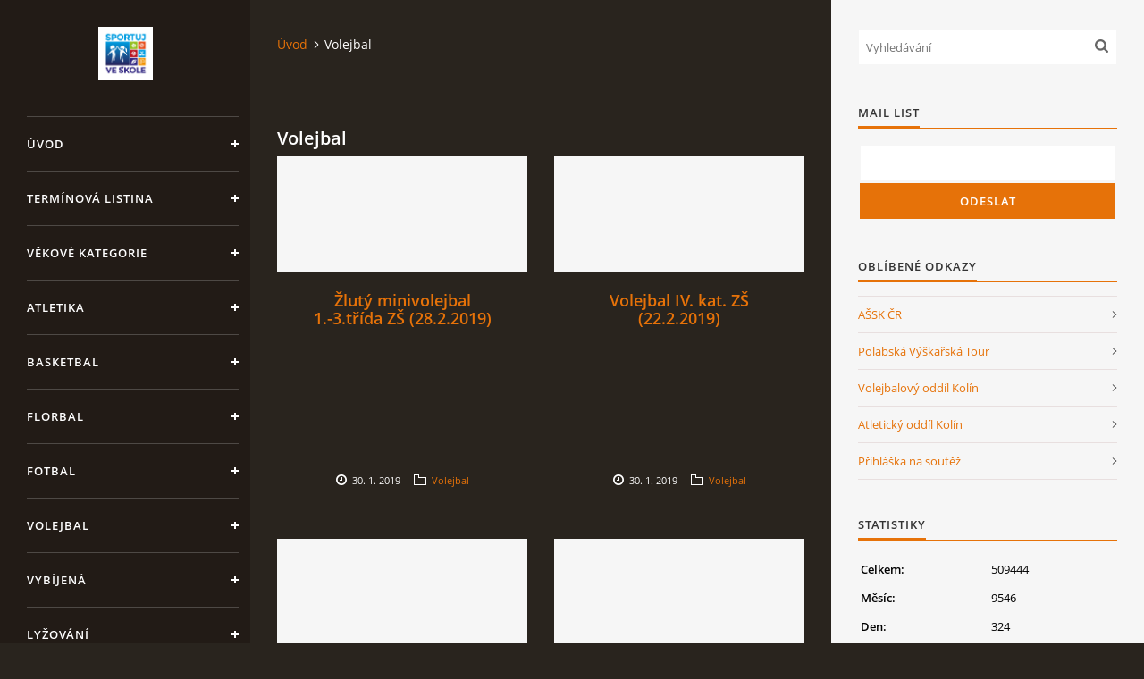

--- FILE ---
content_type: text/html; charset=UTF-8
request_url: https://www.assk-kolin.cz/clanky/volejbal.3/
body_size: 5369
content:
<?xml version="1.0" encoding="utf-8"?>
<!DOCTYPE html PUBLIC "-//W3C//DTD XHTML 1.0 Transitional//EN" "http://www.w3.org/TR/xhtml1/DTD/xhtml1-transitional.dtd">
<html lang="cs" xml:lang="cs" xmlns="http://www.w3.org/1999/xhtml" >

<head>

    <meta http-equiv="content-type" content="text/html; charset=utf-8" />
    <meta name="description" content="" />
    <meta name="keywords" content="" />
    <meta name="robots" content="all,follow" />
    <meta name="author" content="www.assk-kolin.cz" />
    <meta name="viewport" content="width=device-width, initial-scale=1">
    
    <title>
        OKRESNÍ RADA AŠSK KOLÍN - Volejbal
    </title>
    <link rel="stylesheet" href="https://s3a.estranky.cz/css/d1000000393.css?nc=522939874" type="text/css" /><style type="text/css">#header .inner_frame {
background-image: url('/img/ulogo.7.png');
}</style><style type="text/css">#nav-column #logo a { background-image: url('/img/picture/59/%3Adesign%3Alogofirms%3A1000000393%3Asportuj-ve-skole-rgb-2000px.jpg');}</style>
<link rel="stylesheet" href="//code.jquery.com/ui/1.12.1/themes/base/jquery-ui.css">
<script src="//code.jquery.com/jquery-1.12.4.js"></script>
<script src="//code.jquery.com/ui/1.12.1/jquery-ui.js"></script>
<script type="text/javascript" src="https://s3c.estranky.cz/js/ui.js?nc=1" id="index_script" ></script>
			<script type="text/javascript">
				dataLayer = [{
					'subscription': 'true',
				}];
			</script>
			

    <script>
        function toggleMenu(){
            var cw = document.getElementById('column-wrap');
            var b = document.getElementById('menu-button');
            cw.classList.toggle('menu-open');
            b.classList.toggle('menu-open');
        }
    </script>
</head>
<body class=" contact-active">
<!-- Wrapping the whole page, may have fixed or fluid width -->
<div id="whole-page">

    

    <!-- Because of the matter of accessibility (text browsers,
    voice readers) we include a link leading to the page content and
    navigation } you'll probably want to hide them using display: none
    in your stylesheet -->

    <a href="#articles" class="accessibility-links">Jdi na obsah</a>
    <a href="#navigation" class="accessibility-links">Jdi na menu</a>

    <!-- We'll fill the document using horizontal rules thus separating
    the logical chunks of the document apart -->
    <hr />

    

    <!-- Wrapping the document's visible part -->
    <div id="document">
        <div id="in-document">


            <div id="column-wrap">
                <div id="nav-column">
                    <div id="logo">
                        <a href="/"></a>
                    </div>
                    <button type="button" class="navbar-toggle" onclick="toggleMenu()" id="menu-button"></button>
                    <div class="nav-scroll">
                        <div class="nav-scroll-wrap">
                            <!-- Such navigation allows both horizontal and vertical rendering -->
<div id="navigation">
    <div class="inner_frame">
        <h2>Menu
            <span id="nav-decoration" class="decoration"></span>
        </h2>
        <nav>
            <menu class="menu-type-standard">
                <li class="">
  <a href="/">Úvod</a>
     
</li>
<li class="">
  <a href="/clanky/terminova-listina.html">Termínová listina</a>
     
</li>
<li class="">
  <a href="/clanky/vekove-kategorie.html">Věkové kategorie</a>
     
</li>
<li class="">
  <a href="/clanky/atletika/">Atletika</a>
     
</li>
<li class="">
  <a href="/clanky/basketbal/">Basketbal</a>
     
</li>
<li class="">
  <a href="/clanky/florbal/">Florbal</a>
     
</li>
<li class="">
  <a href="/clanky/fotbal/">Fotbal</a>
     
</li>
<li class="">
  <a href="/clanky/volejbal/">Volejbal</a>
     
</li>
<li class="">
  <a href="/clanky/vybijena/">Vybíjená</a>
     
</li>
<li class="">
  <a href="/clanky/lyzovani/">Lyžování</a>
     
</li>
<li class="">
  <a href="/clanky/pohybove-skladby/">Pohybové skladby</a>
     
</li>
<li class="">
  <a href="/clanky/stolni-tenis/">Stolní tenis</a>
     
</li>
<li class="">
  <a href="/clanky/zs-prakticke-a-specialni/">ZŠ praktické a speciální</a>
     
</li>
<li class="">
  <a href="/clanky/ostatni-informace/">Ostatní informace</a>
     
</li>

            </menu>
        </nav>
        <div id="clear6" class="clear">
          &nbsp;
        </div>
    </div>
</div>
<!-- menu ending -->

                            <!-- Portrait -->
  <div id="portrait" class="section">
    <h2>Portrét
      <span id="nav-portrait" class="portrait">
      </span></h2>
    <div class="inner_frame">
      <a href="/">
        <img src="/img/portrait.1.1347008823.jpeg" width="125" height="198" alt="Portrét" /></a>
    </div>
  </div>
<!-- /Portrait -->
<hr />

                            <!-- Contact -->
  <div id="contact-nav" class="section">
    <h2>Kontakt
      <span id="contact-nav-decoration" class="decoration">
      </span></h2>
    <div class="inner_frame">
      <address>
        <p class="contact_name">Okresní rada AŠSK Kolín</p><p class="contact_adress">Brankovická 979<br />
Kolín V, 28002<br />
IČ 72091126</p><p class="contact_phone">mobil: +420 732 107 017</p>
      </address>
    </div>
  </div>
<!-- /Contact -->

                            
                                            <!-- Footer -->
                <div id="footer">
                    <div class="inner_frame">
                        <p>
                            &copy; 2025 eStránky.cz <span class="hide">|</span> <a class="promolink promolink-paid" href="//www.estranky.cz/" title="Tvorba webových stránek zdarma, jednoduše a do 5 minut."><strong>Tvorba webových stránek</strong></a> 
                            
                            
                            
                            
                            
                            
                        </p>
                        
                        
                    </div>
                </div>
                <!-- /Footer -->

                        </div>
                    </div>
                </div>
            </div>

            <!-- body of the page -->
            <div id="body">

                <!-- Possible clearing elements (more through the document) -->
                <div id="clear1" class="clear">
                    &nbsp;
                </div>
                <hr />


                <!-- main page content -->
                <div id="content">
                    <!-- header -->
  <div id="header">
      <div class="title-mobile">
            <h1 class="head-right hidden">
  <a href="https://www.assk-kolin.cz/" title="OKRESNÍ RADA AŠSK KOLÍN" style="display:none;">OKRESNÍ RADA AŠSK KOLÍN</a>
  <span title="OKRESNÍ RADA AŠSK KOLÍN">
  </span>
</h1>
      </div>
     <div class="inner_frame">
        <!-- This construction allows easy image replacement -->
          <div class="title-desktop">
           <h1 class="head-right hidden">
  <a href="https://www.assk-kolin.cz/" title="OKRESNÍ RADA AŠSK KOLÍN" style="display:none;">OKRESNÍ RADA AŠSK KOLÍN</a>
  <span title="OKRESNÍ RADA AŠSK KOLÍN">
  </span>
</h1>
          </div>
        <div id="header-decoration" class="decoration">
        </div>
     </div>
  </div>
<!-- /header -->

                    <!-- Breadcrumb navigation -->
<div id="breadcrumb-nav">
  <a href="/">Úvod</a><span>Volejbal</span>
</div>
<hr />

                    <!-- Articles -->
  <div id="articles">
    <h2>Volejbal</h2>
        
    
        
    <h3 class="section_sub_title">Příspěvky</h3>
<!-- Article -->
<div class="article">
    <div class="article-wrap">
        <div class="preview">
            <a href="/clanky/volejbal/zluty-minivolejbal-1.-3.trida-zs--28.2.2019-.html">
                
            </a>
        </div>
        <!-- With headline can be done anything (i.e. image replacement) -->
        <h3>
            <a href="/clanky/volejbal/zluty-minivolejbal-1.-3.trida-zs--28.2.2019-.html">Žlutý minivolejbal 1.-3.třída ZŠ (28.2.2019)</a>
            <span class="decoration" title="Žlutý minivolejbal 1.-3.třída ZŠ (28.2.2019)"></span>
        </h3>
        <!-- Text of the article -->
        <div class="editor-area">
            
            <div class="article-cont-clear clear">
                &nbsp;
            </div>
        </div>

        <!-- The bar under the article -->
        <div class="under-article">
            <div class="inner_frame">
                <span class="date">30. 1. 2019</span>
                <span class="section"><span class="art-delimit-wa"><span> | </span></span>
<strong>Rubrika:</strong>
<a href="/clanky/volejbal/">Volejbal</a>
</span>
                <span class="dir"></span>
                <span class="comment"></span>
            </div>
        </div>
        <!-- /The bar under the article -->

    </div>
</div>
<!-- /Article -->
<!-- Article -->
<div class="article">
    <div class="article-wrap">
        <div class="preview">
            <a href="/clanky/volejbal/volejbal-iv.-kat.-zs--22.2.2019-.html">
                
            </a>
        </div>
        <!-- With headline can be done anything (i.e. image replacement) -->
        <h3>
            <a href="/clanky/volejbal/volejbal-iv.-kat.-zs--22.2.2019-.html">Volejbal IV. kat. ZŠ (22.2.2019)</a>
            <span class="decoration" title="Volejbal IV. kat. ZŠ (22.2.2019)"></span>
        </h3>
        <!-- Text of the article -->
        <div class="editor-area">
            
            <div class="article-cont-clear clear">
                &nbsp;
            </div>
        </div>

        <!-- The bar under the article -->
        <div class="under-article">
            <div class="inner_frame">
                <span class="date">30. 1. 2019</span>
                <span class="section"><span class="art-delimit-wa"><span> | </span></span>
<strong>Rubrika:</strong>
<a href="/clanky/volejbal/">Volejbal</a>
</span>
                <span class="dir"></span>
                <span class="comment"></span>
            </div>
        </div>
        <!-- /The bar under the article -->

    </div>
</div>
<!-- /Article -->
<!-- Article -->
<div class="article">
    <div class="article-wrap">
        <div class="preview">
            <a href="/clanky/volejbal/volejbal-ss-2018---vysledky.html">
                
            </a>
        </div>
        <!-- With headline can be done anything (i.e. image replacement) -->
        <h3>
            <a href="/clanky/volejbal/volejbal-ss-2018---vysledky.html">Volejbal SŠ 2018 - výsledky</a>
            <span class="decoration" title="Volejbal SŠ 2018 - výsledky"></span>
        </h3>
        <!-- Text of the article -->
        <div class="editor-area">
            
            <div class="article-cont-clear clear">
                &nbsp;
            </div>
        </div>

        <!-- The bar under the article -->
        <div class="under-article">
            <div class="inner_frame">
                <span class="date">19. 11. 2018</span>
                <span class="section"><span class="art-delimit-wa"><span> | </span></span>
<strong>Rubrika:</strong>
<a href="/clanky/volejbal/">Volejbal</a>
</span>
                <span class="dir"></span>
                <span class="comment"></span>
            </div>
        </div>
        <!-- /The bar under the article -->

    </div>
</div>
<!-- /Article -->
<!-- Article -->
<div class="article">
    <div class="article-wrap">
        <div class="preview">
            <a href="/clanky/volejbal/volejbal-ss--ch--d--19.11.2018.html">
                
            </a>
        </div>
        <!-- With headline can be done anything (i.e. image replacement) -->
        <h3>
            <a href="/clanky/volejbal/volejbal-ss--ch--d--19.11.2018.html">Volejbal SŠ (CH, D) 19.11.2018</a>
            <span class="decoration" title="Volejbal SŠ (CH, D) 19.11.2018"></span>
        </h3>
        <!-- Text of the article -->
        <div class="editor-area">
            
            <div class="article-cont-clear clear">
                &nbsp;
            </div>
        </div>

        <!-- The bar under the article -->
        <div class="under-article">
            <div class="inner_frame">
                <span class="date">9. 11. 2018</span>
                <span class="section"><span class="art-delimit-wa"><span> | </span></span>
<strong>Rubrika:</strong>
<a href="/clanky/volejbal/">Volejbal</a>
</span>
                <span class="dir"></span>
                <span class="comment"></span>
            </div>
        </div>
        <!-- /The bar under the article -->

    </div>
</div>
<!-- /Article -->
<!-- Article -->
<div class="article">
    <div class="article-wrap">
        <div class="preview">
            <a href="/clanky/volejbal/prehazovana-4.-5.tr.--29.11.2018-.html">
                
            </a>
        </div>
        <!-- With headline can be done anything (i.e. image replacement) -->
        <h3>
            <a href="/clanky/volejbal/prehazovana-4.-5.tr.--29.11.2018-.html">Přehazovaná 4.-5.tř. (29.11.2018)</a>
            <span class="decoration" title="Přehazovaná 4.-5.tř. (29.11.2018)"></span>
        </h3>
        <!-- Text of the article -->
        <div class="editor-area">
            
            <div class="article-cont-clear clear">
                &nbsp;
            </div>
        </div>

        <!-- The bar under the article -->
        <div class="under-article">
            <div class="inner_frame">
                <span class="date">2. 11. 2018</span>
                <span class="section"><span class="art-delimit-wa"><span> | </span></span>
<strong>Rubrika:</strong>
<a href="/clanky/volejbal/">Volejbal</a>
</span>
                <span class="dir"></span>
                <span class="comment"></span>
            </div>
        </div>
        <!-- /The bar under the article -->

    </div>
</div>
<!-- /Article -->
<!-- Article -->
<div class="article">
    <div class="article-wrap">
        <div class="preview">
            <a href="/clanky/volejbal/volejbal-iv.kat.--6.4.2018-.html">
                
            </a>
        </div>
        <!-- With headline can be done anything (i.e. image replacement) -->
        <h3>
            <a href="/clanky/volejbal/volejbal-iv.kat.--6.4.2018-.html">Volejbal IV.kat. (6.4.2018)</a>
            <span class="decoration" title="Volejbal IV.kat. (6.4.2018)"></span>
        </h3>
        <!-- Text of the article -->
        <div class="editor-area">
            
            <div class="article-cont-clear clear">
                &nbsp;
            </div>
        </div>

        <!-- The bar under the article -->
        <div class="under-article">
            <div class="inner_frame">
                <span class="date">15. 3. 2018</span>
                <span class="section"><span class="art-delimit-wa"><span> | </span></span>
<strong>Rubrika:</strong>
<a href="/clanky/volejbal/">Volejbal</a>
</span>
                <span class="dir"></span>
                <span class="comment"></span>
            </div>
        </div>
        <!-- /The bar under the article -->

    </div>
</div>
<!-- /Article -->
<!-- Article -->
<div class="article">
    <div class="article-wrap">
        <div class="preview">
            <a href="/clanky/volejbal/volejbal-vi.b-kat.--1.12.2017-.html">
                
            </a>
        </div>
        <!-- With headline can be done anything (i.e. image replacement) -->
        <h3>
            <a href="/clanky/volejbal/volejbal-vi.b-kat.--1.12.2017-.html">Volejbal VI.B kat. (1.12.2017)</a>
            <span class="decoration" title="Volejbal VI.B kat. (1.12.2017)"></span>
        </h3>
        <!-- Text of the article -->
        <div class="editor-area">
            
            <div class="article-cont-clear clear">
                &nbsp;
            </div>
        </div>

        <!-- The bar under the article -->
        <div class="under-article">
            <div class="inner_frame">
                <span class="date">22. 11. 2017</span>
                <span class="section"><span class="art-delimit-wa"><span> | </span></span>
<strong>Rubrika:</strong>
<a href="/clanky/volejbal/">Volejbal</a>
</span>
                <span class="dir"></span>
                <span class="comment"></span>
            </div>
        </div>
        <!-- /The bar under the article -->

    </div>
</div>
<!-- /Article -->
<!-- Article -->
<div class="article">
    <div class="article-wrap">
        <div class="preview">
            <a href="/clanky/volejbal/seminar--instruktor-minivolejbalu--22.11.2017-v-koline..html">
                
            </a>
        </div>
        <!-- With headline can be done anything (i.e. image replacement) -->
        <h3>
            <a href="/clanky/volejbal/seminar--instruktor-minivolejbalu--22.11.2017-v-koline..html">Seminář &quot;Instruktor minivolejbalu&quot; 22.11.2017 v Kolíně.</a>
            <span class="decoration" title="Seminář &quot;Instruktor minivolejbalu&quot; 22.11.2017 v Kolíně."></span>
        </h3>
        <!-- Text of the article -->
        <div class="editor-area">
            
            <div class="article-cont-clear clear">
                &nbsp;
            </div>
        </div>

        <!-- The bar under the article -->
        <div class="under-article">
            <div class="inner_frame">
                <span class="date">17. 11. 2017</span>
                <span class="section"><span class="art-delimit-wa"><span> | </span></span>
<strong>Rubrika:</strong>
<a href="/clanky/volejbal/">Volejbal</a>
</span>
                <span class="dir"></span>
                <span class="comment"></span>
            </div>
        </div>
        <!-- /The bar under the article -->

    </div>
</div>
<!-- /Article -->
<!-- Article -->
<div class="article">
    <div class="article-wrap">
        <div class="preview">
            <a href="/clanky/volejbal/volejbal-iv.kat.--11.4.2017-kolin-.html">
                
            </a>
        </div>
        <!-- With headline can be done anything (i.e. image replacement) -->
        <h3>
            <a href="/clanky/volejbal/volejbal-iv.kat.--11.4.2017-kolin-.html">Volejbal IV.kat. (11.4.2017 Kolín)</a>
            <span class="decoration" title="Volejbal IV.kat. (11.4.2017 Kolín)"></span>
        </h3>
        <!-- Text of the article -->
        <div class="editor-area">
            
            <div class="article-cont-clear clear">
                &nbsp;
            </div>
        </div>

        <!-- The bar under the article -->
        <div class="under-article">
            <div class="inner_frame">
                <span class="date">3. 4. 2017</span>
                <span class="section"><span class="art-delimit-wa"><span> | </span></span>
<strong>Rubrika:</strong>
<a href="/clanky/volejbal/">Volejbal</a>
</span>
                <span class="dir"></span>
                <span class="comment"></span>
            </div>
        </div>
        <!-- /The bar under the article -->

    </div>
</div>
<!-- /Article -->
<!-- Article -->
<div class="article">
    <div class="article-wrap">
        <div class="preview">
            <a href="/clanky/volejbal/minivolejbal-3.-4.tr.---zluty--30.3.2017-kolin-.html">
                
            </a>
        </div>
        <!-- With headline can be done anything (i.e. image replacement) -->
        <h3>
            <a href="/clanky/volejbal/minivolejbal-3.-4.tr.---zluty--30.3.2017-kolin-.html">Minivolejbal 3.-4.tř. - žlutý (30.3.2017 Kolín)</a>
            <span class="decoration" title="Minivolejbal 3.-4.tř. - žlutý (30.3.2017 Kolín)"></span>
        </h3>
        <!-- Text of the article -->
        <div class="editor-area">
            
            <div class="article-cont-clear clear">
                &nbsp;
            </div>
        </div>

        <!-- The bar under the article -->
        <div class="under-article">
            <div class="inner_frame">
                <span class="date">10. 3. 2017</span>
                <span class="section"><span class="art-delimit-wa"><span> | </span></span>
<strong>Rubrika:</strong>
<a href="/clanky/volejbal/">Volejbal</a>
</span>
                <span class="dir"></span>
                <span class="comment"></span>
            </div>
        </div>
        <!-- /The bar under the article -->

    </div>
</div>
<!-- /Article -->

<!-- list of pages -->
  <hr />
  
  <div class="list-of-pages">
    <p class="previous">
      <a href="/clanky/volejbal.2/">&laquo; předchozí</a>

    </p>
    <p class="numbers">
       <a href="/clanky/volejbal/">1</a>  <a href="/clanky/volejbal.2/">2</a>  <span class="actual-page">3</span>  <a href="/clanky/volejbal.4/">4</a>  <a href="/clanky/volejbal.5/">5</a>  <a href="/clanky/volejbal.6/">6</a>
    </p>
    <p class="next">
      <a href="/clanky/volejbal.4/">následující &raquo;</a>
    </p>
    <br />
  </div>
  
  <hr />
<!-- /list of pages -->
    
  </div>
<!-- /Articles -->

                </div>
                <!-- /main page content -->

                <div id="clear3" class="clear">
                    &nbsp;
                </div>
                <hr />

                <!-- Side column left/right -->
                <div class="column">

                    <!-- Inner column -->
                    <div id="inner-column" class="inner_frame">

                        <!-- Search -->
<div id="search" class="section">
    <div class="inner_frame">
        <form action="https://katalog.estranky.cz/" method="post">
            <fieldset>
                <input type="hidden" id="uid" name="uid" value="1205472" />
                <input name="key" id="key" placeholder="Vyhledávání" />
                <span class="clButton">
            <input type="submit" id="sendsearch" />
          </span>
            </fieldset>
        </form>
    </div>
</div>
<!-- /Search -->
<hr />

                        
                        
                        
                        
                        
                        
                        
                        
                        <!-- Mail list -->
  <div id="mail-list" class="section">
    <h2>Mail list
      <span id="mail-list-decoration" class="decoration">
      </span></h2>
    <div class="inner_frame">
      <form action="#mail-list" method="post">
        <fieldset>
          <input name="mail-list-key" id="mail-list-key" />
          <br />
          <!--/ verification_not_set /-->
          <span class="clButton">
            <input type="submit" id="send-mail-list" value="Odeslat" />
          </span>
        </fieldset>
      </form>
      <span id="mail-list-message"></span>
    </div>
  </div>
<!-- /Mail list -->

                        <!-- Favorite links -->
  <div id="links" class="section">
    <h2>Oblíbené odkazy
        <span id="links-decoration" class="decoration">
        </span></h2>
    <div class="inner_frame">
      <ul>
        <li class="first ">
  <a href="http://www.ftvs.cuni.cz/assk_web/index.php" title="AŠSK ČR">
  AŠSK ČR</a></li><li class="">
  <a href="http://www.sps-kolin.estranky.cz/" title="Polabská Výškařská Tour">
  Polabská Výškařská Tour</a></li><li class="">
  <a href="http://www.skvolejbalkolin.cz/" title="Volejbalový oddíl Kolín">
  Volejbalový oddíl Kolín</a></li><li class="">
  <a href="http://www.sps-kolin.estranky.cz/" title="Atletický oddíl Kolín">
  Atletický oddíl Kolín</a></li><li class="last ">
  <a href="https://www.assk-kolin.cz/file/119/prezencni-listina-soutezicich---podzim-2025.xlsx" title="Přihláška na soutěž">
  Přihláška na soutěž</a></li>
      </ul>
    </div>
  </div>
<!-- /Favorite links -->
<hr />

                        
                        
                        <!-- Stats -->
  <div id="stats" class="section">
    <h2>Statistiky
      <span id="stats-decoration" class="decoration">
      </span></h2>
    <div class="inner_frame">
      <!-- Keeping in mind people with disabilities (summary, caption) as well as worshipers of semantic web -->
      <table summary="Statistiky">

        <tfoot>
          <tr>
            <th scope="row">Online:</th>
            <td>6</td>
          </tr>
        </tfoot>

        <tbody>
          <tr>
            <th scope="row">Celkem:</th>
            <td>509444</td>
          </tr>
          <tr>
            <th scope="row">Měsíc:</th>
            <td>9546</td>
          </tr>
          <tr>
            <th scope="row">Den:</th>
            <td>324</td>
          </tr>
        </tbody>
      </table>
    </div>
  </div>
<!-- Stats -->
<hr />
                        
                    </div>
                    <!-- /Inner column -->

                    <div id="clear4" class="clear">
                        &nbsp;
                    </div>

                </div>
                <!-- /end of first column -->

                <div id="clear5" class="clear">
                    &nbsp;
                </div>
                <hr />

                <div id="decoration1" class="decoration">
                </div>
                <div id="decoration2" class="decoration">
                </div>
                <!-- /Meant for additional graphics inside the body of the page -->
            </div>
            <!-- /body -->

            <div id="clear2" class="clear">
                &nbsp;
            </div>
            <hr />


            <div id="decoration3" class="decoration">
            </div>
            <div id="decoration4" class="decoration">
            </div>
            <!-- /Meant for additional graphics inside the document -->

        </div>
    </div>

    <div id="decoration5" class="decoration">
    </div>
    <div id="decoration6" class="decoration">
    </div>
    <!-- /Meant for additional graphics inside the page -->

    
    <!-- block for board position-->

</div>
<!-- NO GEMIUS -->
</body>
</html>